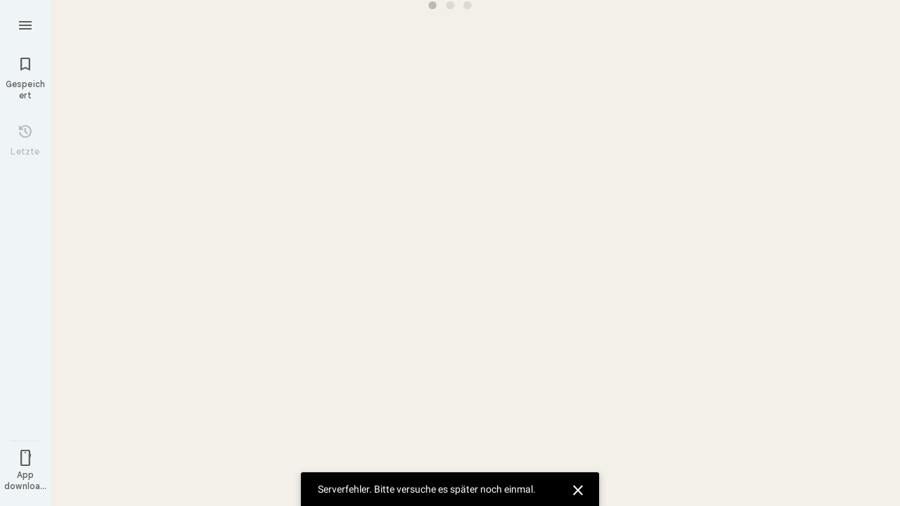

--- FILE ---
content_type: text/javascript; charset=UTF-8
request_url: https://www.google.com/maps/_/js/k=maps.m.de.Z7SvuuWPShg.2021.O/ck=maps.m.zK11o-roDyw.L.W.O/am=yAEAkAiA/rt=j/d=1/exm=JxdeQb,LsiLPd,Q6fY6e,SuCOhe,a,b,b8h8i,cQ25Ub,ds,dvPKEc,dw,dwi,en,enr,gml,jF2zFd,log,lp,mmm,mo,nrw,ob,owc,per,pwd,sc,sc2,smi,smr,sp,stx,ti,uA7o6c,vd,vlg,vwr,wrc/ed=1/rs=ACT90oGce5EOuyV4PYJ3tkd2HxD38ktThQ/ee=EVNhjf:pw70Gc;EmZ2Bf:zr1jrb;Jcvnlc:Fm2MUd;JsbNhc:Xd8iUd;K5nYTd:ZDZcre;LBgRLc:XVMNvd;LEikZe:byfTOb,lsjVmc;NJ1rfe:qTnoBf;NPKaK:PVlQOd;OTuumd:dvPKEc;Pjplud:EEDORb;QGR0gd:Mlhmy;RRPQbd:kUWD8d;SNUn3:ZwDk9d;ScI3Yc:e7Hzgb;Uvc8o:VDovNc;YIZmRd:A1yn5d;Zmbpue:Evvy6c;cEt90b:ws9Tlc;dIoSBb:SpsfSb;dowIGb:ebZ3mb;eBAeSb:zbML3c;erYydb:A5vBAf;h57qod:J877qc;iFQyKf:vfuNJf;lOO0Vd:OTA3Ae;nPNOHf:GK91Cc;oGtAuc:sOXFj;qafBPd:ovKuLd;qddgKe:xQtZb;ugi2Tb:fRlxLd;wR5FRb:siKnQd;yxTchf:KUM7Z/m=kUWD8d?cb=M
body_size: -486
content:
"use strict";this._=this._||{};(function(_){var window=this;
try{
_.Jd("kUWD8d");
_.aub=class extends _.lp{constructor(){super();this.Tf=null;this.H=[]}initialize(a){this.Tf=a;for(const b of this.H)this.run(b);this.H.length=0}run(a){this.Tf?this.Tf.get((b,c)=>{b.openDialog("photo-upload-confirmation",a.count,c)},a.flow):this.H.push(a)}};_.bf(_.p0a,_.aub);
_.Kd();
}catch(e){_._DumpException(e)}
}).call(this,this._);
// Google Inc.


--- FILE ---
content_type: text/javascript; charset=UTF-8
request_url: https://www.google.com/maps/_/js/k=maps.m.de.Z7SvuuWPShg.2021.O/ck=maps.m.zK11o-roDyw.L.W.O/am=yAEAkAiA/rt=j/d=1/exm=JxdeQb,LsiLPd,SuCOhe,a,b,b8h8i,cQ25Ub,ds,dw,dwi,en,enr,jF2zFd,log,lp,mmm,mo,nrw,ob,owc,per,pwd,sc,sc2,smi,smr,sp,stx,ti,uA7o6c,vd,vlg,vwr,wrc/ed=1/rs=ACT90oGce5EOuyV4PYJ3tkd2HxD38ktThQ/m=gml?cb=M
body_size: 2182
content:
"use strict";this._=this._||{};(function(_){var window=this;
try{
_.Jd("gml");
var FRd=function(a,b){return new _.Cw(a,_.Ew(b))},GRd=function(a){return _.x(a,43)},HRd=function(a){return _.x(a,52)},IRd=function(a){return _.x(a,53)},JRd=function(a){return _.x(a,55)},KRd=function(a){return _.x(a,93)},LRd=function(a){return _.x(a,6)},MRd=function(a){return _.x(a,8)},NRd=function(a){return _.x(a,25)},ORd=[0,_.R,-1,_.S,[0,_.R],_.T],PRd=[0,_.R,-2,_.Vkb,[0,[1,2],_.Ql,[0],_.Ql,[0,[0,_.Bl,-1]]],_.R,1,_.S,_.Wkb,_.Is,-2],QRd=[0,_.xE,_.T,_.Zkb,_.Vkb,_.R,-1,2,_.S,_.Xkb,_.Ykb,_.Is,-1,_.El,
-1,_.S,_.Vkb,_.Tkb,ORd,_.R,[0,_.R,-1],_.S,PRd,_.R,_.Is,_.S,[0,_.Qkb,_.Bl]],RRd=[0,_.rbb,_.lbb,_.P,-1,[0,_.T],_.P,-1,[0,[0,_.T]],_.Wza,_.P],SRd=[0,_.P,1,_.P,-2,3,_.S,[0,_.T],_.P,-1,1,_.P,2,_.P,1,[0,_.P,-1,_.S,_.s6a],_.P,-2],TRd=[0,_.O,_.R,_.P],URd=[0,_.P,-2],VRd=[0,_.R,_.O,_.S,[0,_.R]],WRd=_.Kc(_.JG,[0,_.R,_.Pr,1,[0,_.O,_.R,1,[0,_.R,1,_.Rl,_.T,_.P,1,[0,_.P]],1,_.P,_.T,2,_.R,_.O,-1,[0,_.P,-8,_.S,[0,_.T],_.P,-4],_.S,[0,_.R],[0,1,_.R],_.S,[0,_.R,_.T,[0,_.Bl,-1]],[0,_.lu],1,_.P,[0,_.u$a],1,_.T,-1,_.P,
[0,_.S,[0,_.R]],[0,_.T],[0,_.R],[0,_.lu,_.t$a],[0,_.T,-4]],_.R,[0,_.r9a,_.P,-2,1,_.P,-6],[0,_.O],1,_.Qr,SRd,1,[0,_.O,_.R],[0,_.O,_.R,_.P],RRd,[0,_.O,_.R,_.P],1,_.WTa,_.Lm,2,[0,[0,_.S,[0,_.T],_.S,[0,_.T],_.S,[0,_.T],1,[0,1,_.P],_.S,[0,_.T,[0,_.P,-4]],_.S,[0,_.T],[0,[2],1,_.Ql,[0]]],_.T,[0,_.S,VRd],[0,_.S,VRd,_.O],[0,_.P,_.R,_.O,_.Bl,1,_.O],[0,_.T,_.R,_.T,_.O,-1],[0,_.R,_.O,_.R,_.O,-2,1,_.O],[0,_.S,[0,_.R,_.O]],[0,_.R],[0,_.R,-1],_.S,[0,_.T],[0,_.S,[0,_.R,_.O],1,_.P],1,[0]],[0,_.O,_.R,_.S,[0,_.T],_.P],
TRd,-1,3,_.O,1,[0,_.O,_.Rl,_.P,-1,_.S,[0,_.R,_.O]],TRd,1,[0,URd,_.R,_.O,4,_.R,1,URd,_.P],_.P,[0,_.P],[0,_.P,-5,_.T],1,TRd,_.pUa,[0,_.P,-1],[0,_.O,_.etb,_.R,[0,[1,2,3],_.Ql,_.E9a,_.Pl,_.gva],2,[0,_.S,_.JXa]],2,[0,_.R],2,[0,_.T,_.P]]),XRd=[0,_.T,-1],YRd=[0,4,_.Bl,-1],ZRd=_.Kc(_.$N,[0,_.YN,_.ZN,_.Pl,-1,_.Pr,_.Qr,SRd,RRd,[0,1,_.P],_.WTa,_.Lm,_.Pl,-1]),$Rd=[0,_.R,[0,[0,_.S,[0,_.O]]],_.S,[0,[2,5],_.R,_.Ql,[0,_.T,_.Ir,_.R,-1],[0,[0,_.O,-2]],-1,_.Ql,[0]],_.S,[0,1,[0,_.R],-1,_.S,[0,[3,4,5,6],_.T,1,_.Ql,[0,
_.Rl,_.S,[0,_.Rl],[0,_.T]],_.Ql,[0],_.Ql,[0],_.Ql,[0]]],[0,_.T],[0,_.R]],aSd=[0,_.R,_.O],bSd=[0,_.R,-3,[0,_.R,_.Gm],4,_.R,1,_.O,_.Uw,_.P,_.Gw,_.l$a],cSd=[0,_.R,-1,_.T,1,_.R,2,aSd],dSd=[0,_.R,_.T,_.R,-1,aSd,[0,1,_.P],_.P,_.Bl,-1,[0,_.T,_.R],[0,_.R,-1],_.Bl,_.P,_.Uw,[0,_.R,-1,_.S,[0,_.R]],ORd],eSd=_.Kc(_.Yic,[0,_.S,[0,_.R,_.pm],_.Pr,_.R]),fSd=class extends _.t{constructor(a){super(a)}Lc(){return _.I(this,1)}};fSd.prototype.ke="gWBXYc";
var gSd=_.Mc(fSd),hSd=[0,_.R,_.O],eW=[0,_.Bl],iSd=[0,_.R,_.Nl,_.R,_.Gm,_.P,_.R],jSd=[0,[1,2],_.Pl,-1],kSd=[0,_.T,-1,_.S,[0,_.T,-1]],lSd=[0,_.R,-1],mSd=[0,_.R],nSd=[0,_.ajc,_.R,_.Ql,[0],_.S,[0,_.$ic,_.Dl,_.Ql,[0,1,_.T,[0,1,iSd,[0,_.T,_.R,-2,_.Gw,_.Ir],eW]],_.Bl,_.Ql,[0,_.T,[0,jSd,dSd]],_.Ql,[0,_.T,[0,jSd,cSd]],_.Ql,[0,_.T,[0,jSd,bSd,iSd]],_.Ql,[0,1,_.T,[0,_.Bl,_.R,-1,eW]],_.Ql,[0,_.T,[0,_.R,iSd,eW,_.R]],_.Ql,[0,_.T,[0,[0,_.Bl,_.T],[0,_.T,_.El,_.T,1,_.P]]],_.Ql,[0,_.T,[0,$Rd,eW]],_.Ql,[0,[0,_.P,[0,
kSd,_.P,kSd,_.T,_.P,_.T,-1,_.P],[0,_.P],_.S,XRd]],_.Ql,[0,[0,_.T,[0,_.Gm,_.Bl,_.R,_.Bl,_.R,_.Bl,_.T,_.Bl]]],_.Ql,[0,_.T,[0,_.W8a,_.O,_.R,1,iSd,eW,_.R,_.T,_.O,[0,_.P]]],_.Ql,[0,1,[0,_.T,[0,_.R,_.S,hSd,_.S,[0,_.R],_.Bl,_.R,-1,_.S,hSd,_.R]]],_.Ql,[0,_.T,1,_.R,[0,QRd,eW]],_.Ql,[0,[4,6],_.T,2,_.Pl,[0,_.Xkb,iSd,eW,_.R],_.Ql,_.xE,_.S,[0,_.R],-1],_.Ql,[0,_.T,_.w$a],_.Ql,[0,_.T,[0,[3,4,5,6,7,8,11],_.R,-1,_.Ql,[0,[0,[0,_.R,_.Yw,_.R],-1,_.Xw,-1,[0,_.R,-2],_.O,-2],2,_.R],_.Ql,[0,_.Yw,_.Xw,-1,_.O,1,[0,_.Xw,_.T],
-1],_.Ql,[0,_.T,_.R,-2,_.Yw,_.Xw,_.R,_.Yw,_.Xw,_.R],_.Ql,[0,1,[0,_.R,-1],mSd,_.Yw,_.Xw,_.Yw,_.Xw],_.Ql,[0,1,_.Yw,_.Xw,1,_.O],_.Ql,[0,_.R,_.Xw,-1,_.Yw,lSd,_.S,lSd,_.P,[0,_.R]],_.Rl,_.S,[0,_.R],_.Ql,[0,_.Yw,_.Xw,-1,_.P,_.T,mSd,_.R],_.S,[0,_.R,-1]]],_.Ql,[0,[4,5],_.T,[0,PRd,eW],_.R,_.Pl,_.Ql,_.xE]],_.Ql,[0,_.P,_.$kb],_.Ql,[0,_.P,-2],_.R,_.Ql,[0],_.Ql,[0],_.Ql,[0],_.Ql,[0,_.P],_.Ql,[0],_.Ql,[0],_.Ql,[0,_.S,[0,_.Qkb],_.S,[0,_.T],_.S,[0,_.T],_.$kb,_.P],_.Ql,[0],_.P,_.O],oSd=class extends _.t{constructor(a){super(a)}Lc(){return _.I(this,
1)}};oSd.prototype.ke="hMmS2b";var pSd=_.Mc(oSd);var qSd=[0,_.bm,-1,_.Cl];var rSd=function(a,b){_.Tk(a,5,b)},sSd=class extends _.t{constructor(a){super(a)}};var tSd=[0,_.q9a,[0,_.Hs,_.R,_.O,_.Ir],2,_.Bl];var uSd=[0,2,YRd,1,tSd,-1,_.P];var vSd=[0,_.R,-1,_.P];var wSd=[0,[1,2],_.Ql,[0,_.O],_.Ql,[0]];var xSd=[0,_.m9a];var ySd=[0,5,xSd,-4];var zSd=class extends _.t{constructor(a){super(a)}getToken(){return _.x(this,5)}setToken(a){return _.v(this,5,a)}};var ASd=[0,_.S,_.Hs];var BSd=[0,xSd,-1];var CSd=[0,[1,3,6],_.Ql,_.Hs,uSd,_.Xl,vSd,_.R,_.Ql,[0,[0,[7,8],1,qSd,_.T,_.R,[0,[1,2],_.Pl,_.Ql,_.Ir],-1,_.Ql,[0,_.S,[0,_.Ir]],_.Ql,[0,_.S,[0,_.R,_.Ir],_.R,-1,_.Ll,_.Bl],_.P,-1],_.T],2,[0,tSd]];var DSd=[0,[1,2],_.Xl,-1];var ESd=[0,_.Bl,-1];var FSd=[0,[0,_.Gw,_.O],[0,_.Bl,_.O]];var HSd=function(a){return _.jk(a,zSd,7,GSd)},ISd=class extends _.t{constructor(a){super(a)}},GSd=[1,2,3,4,5,6,7,8,9,10,11,12,13];var JSd=[0,GSd,_.Ql,[0,uSd,CSd,BSd,_.R],_.Ql,[0,CSd,DSd,BSd,ASd],_.Ql,[0,CSd,-1,wSd,DSd,BSd,ASd],_.Ql,[0,CSd,-1,wSd,BSd],_.Ql,[0,_.S,uSd],_.Ql,[0,_.r9a],_.Ql,[0,tSd,-1,_.Hs,-1,_.R,ySd],_.Ql,[0,_.q9a,vSd],_.Ql,[0,[2],tSd,_.Ql,[0,_.Hs],2,_.R,ySd],_.Ql,[0,uSd,qSd,_.T],_.Ql,[0,_.Hs],_.Ql,[0,CSd,_.S,_.Hs,BSd,ASd],_.Ql,[0,tSd,[0,[0,_.S,FSd,ESd],[0,_.S,[0,[0,_.Rl,_.O,_.Gw,_.O],[0,_.Bl,_.O]],ESd],[0,_.S,[0,_.Bl,_.S,FSd],ESd,2,[0,_.O,_.P,_.O]]]]];var KSd=[0,[1],_.Ql,[0,3,_.R]];var MSd=function(){var a=new LSd;a=_.E(a,2,!0);return _.E(a,3,!1)},LSd=class extends _.t{constructor(a){super(a)}};LSd.prototype.ke="QUlnod";var NSd=_.Kc(LSd,[0,_.S,JSd,_.P,-1,_.Pr,_.Qr,KSd]);var OSd=class extends _.t{constructor(a){super(a)}};OSd.prototype.ke="Fmfskd";var PSd=_.Kc(OSd,[0,_.S,nSd,_.Qr,_.Bl,_.Pr]);var QSd=class extends _.t{constructor(a){super(a)}H(){return _.z(this,_.Zic,2)}};var SSd=class extends _.t{constructor(a){super(a)}H(){return _.lk(this,QSd,9,RSd)}},RSd=[2,6,7,8,9,10,11,13,14,15,16,17,18,19,20,21];var TSd=class extends _.t{constructor(a){super(a)}H(){return _.qj(this,1,SSd,0)}U(){return _.pj(this,SSd,1)}},USd=_.Mc(TSd);TSd.prototype.ke="oCoT1e";var VSd=function(a,b,c,d){_.tw(_.B(b,_.Nr,4));const e=a.Gf.get();if(e){var f=_.B(b,_.eO,5);_.dO(f,e)}a.U.send(b,c,d)},WSd=class{constructor(a,b){function c(Y){_.ia.console.error("Add ?expflags=MapsActivities__redirect_to_https:false to the URL to avoid failing MapsActivity requests in development.");return _.Tg(Y)}({Wq:d=FRd}={});var d;this.Gf=_.SE();var e=_.Ji();const f=GRd(_.Ki(e)),g=new _.ax(WRd()),h=new _.ex(_.zec,_.dx("MasSummary"));var l=new _.pf(HRd(_.Ki(e)));_.Cg(l,"tok",LRd(_.Av(e)));l=l.toString();
const m=new _.ax(eSd()),n=new _.ex(gSd,_.dx("MasphotoDelete")),p=IRd(_.Ki(e)),r=new _.ax(ZRd()),u=new _.ex(_.Sec,_.dx("MAPlaceContributions"));var A=new _.pf(JRd(_.Ki(e)));_.Cg(A,"tok",MRd(_.Av(e)));A=A.toString();const D=new _.ax(NSd()),K=new _.ex(pSd,_.dx("MaPlaceHistoryEdit"));var Q=new _.pf(KRd(_.Ki(e)));_.Cg(Q,"tok",NRd(_.Av(e)));e=Q.toString();Q=new _.ax(PSd());const W=new _.ex(USd,_.dx("MaSync"));this.V=b.Wg(d(a,f),g,h,"MapsActivitySummaryService.Search",c);this.H=b.Wg(d(a,l),m,n,"MapsActivitySummaryService.Search",
c);this.N=b.Wg(d(a,p),r,u,"MapsActivityPlaceContributions.Search",c);this.U=b.Wg(d(a,A),D,K,"MapsActivityService.MapsActivityPlaceHistoryEdit",c);this.ha=b.Wg(d(a,e),Q,W,"MapsActivityService.MapsActivitySync",c)}S4(a,b,c){_.tw(_.IG(a));var d=_.IG(a);_.kUa(d)||_.G5a(_.dgc(d))||_.jUa(d)||_.Lr(d,_.q.request.bob.O);(d=this.Gf.get())&&_.dO(_.B(a,_.eO,9),d);this.V.send(a,b,c)}Du(a,b,c){_.tw(_.B(a,_.Nr,3));const d=this.Gf.get();if(d){var e=_.B(a,_.eO,4);_.dO(e,d)}this.N.send(a,b,c)}WNb(a,b,c){this.H.send(a,
b,c)}sync(a,b,c){var d=new OSd;a=_.ok(d,1,a);d=_.B(a,_.Nr,4);_.tw(d);if(d=this.Gf.get()){var e=_.B(a,_.eO,2);_.dO(e,d)}d=Date.now();_.Tk(a,3,d);c=new _.Bw(c,"masync");this.ha.send(a,b,c)}uda(a,b,c,d,e){const f=MSd();_.kc(_.B(f,_.Nr,4),c);c=HSd(_.ec(f,1,ISd));rSd(_.B(c,sSd,1),Number(_.wk(b,2))-864E5);rSd(_.B(c,sSd,2),Number(_.wk(b,2))+6E4);_.kc(_.B(c,_.ps,3),a);a=new _.Bw(e,"phe");VSd(this,f,g=>{var h;if(h=g)h=_.z(g,_.eO,5),h=_.F(h,1);if(h&&(h=this.Gf.get())){var l=h.i2a,m=_.xD.aM;var n=_.z(g,_.eO,
5);n=_.x(n,1);l.call(h,m,n)}d(g,e)},a)}bind(a,b){this.Gf.Ia(a,b)}};_.ur("MASS",function(a,b,c,d){a(new WSd(c,d))});
_.Kd();
}catch(e){_._DumpException(e)}
}).call(this,this._);
// Google Inc.


--- FILE ---
content_type: text/javascript; charset=UTF-8
request_url: https://www.google.com/maps/_/js/k=maps.m.de.Z7SvuuWPShg.2021.O/ck=maps.m.zK11o-roDyw.L.W.O/am=yAEAkAiA/rt=j/d=1/exm=JxdeQb,LsiLPd,SuCOhe,a,b,b8h8i,cQ25Ub,ds,dw,dwi,en,enr,gml,jF2zFd,log,lp,mmm,mo,nrw,ob,owc,per,pwd,sc,sc2,smi,smr,sp,stx,ti,uA7o6c,vd,vlg,vwr,wrc/ed=1/rs=ACT90oGce5EOuyV4PYJ3tkd2HxD38ktThQ/ee=EVNhjf:pw70Gc;EmZ2Bf:zr1jrb;Jcvnlc:Fm2MUd;JsbNhc:Xd8iUd;K5nYTd:ZDZcre;LBgRLc:XVMNvd;LEikZe:byfTOb,lsjVmc;NJ1rfe:qTnoBf;NPKaK:PVlQOd;OTuumd:dvPKEc;Pjplud:EEDORb;QGR0gd:Mlhmy;RRPQbd:kUWD8d;SNUn3:ZwDk9d;ScI3Yc:e7Hzgb;Uvc8o:VDovNc;YIZmRd:A1yn5d;Zmbpue:Evvy6c;cEt90b:ws9Tlc;dIoSBb:SpsfSb;dowIGb:ebZ3mb;eBAeSb:zbML3c;erYydb:A5vBAf;h57qod:J877qc;iFQyKf:vfuNJf;lOO0Vd:OTA3Ae;nPNOHf:GK91Cc;oGtAuc:sOXFj;qafBPd:ovKuLd;qddgKe:xQtZb;ugi2Tb:fRlxLd;wR5FRb:siKnQd;yxTchf:KUM7Z/m=Q6fY6e?cb=M
body_size: -529
content:
"use strict";this._=this._||{};(function(_){var window=this;
try{
_.Jd("Q6fY6e");
_.Mtb=class extends _.lp{constructor(){super();this.actions=null;this.H=[]}initialize(a){this.actions=a;for(const b of this.H)b(this.actions);this.H.length=0}};_.bf(_.n0a,_.Mtb);
_.Kd();
}catch(e){_._DumpException(e)}
}).call(this,this._);
// Google Inc.


--- FILE ---
content_type: text/javascript; charset=UTF-8
request_url: https://www.google.com/maps/_/js/k=maps.m.de.Z7SvuuWPShg.2021.O/ck=maps.m.zK11o-roDyw.L.W.O/am=yAEAkAiA/rt=j/d=1/exm=JxdeQb,LsiLPd,Q6fY6e,SuCOhe,a,b,b8h8i,cQ25Ub,ds,dw,dwi,en,enr,gml,jF2zFd,log,lp,mmm,mo,nrw,ob,owc,per,pwd,sc,sc2,smi,smr,sp,stx,ti,uA7o6c,vd,vlg,vwr,wrc/ed=1/rs=ACT90oGce5EOuyV4PYJ3tkd2HxD38ktThQ/ee=EVNhjf:pw70Gc;EmZ2Bf:zr1jrb;Jcvnlc:Fm2MUd;JsbNhc:Xd8iUd;K5nYTd:ZDZcre;LBgRLc:XVMNvd;LEikZe:byfTOb,lsjVmc;NJ1rfe:qTnoBf;NPKaK:PVlQOd;OTuumd:dvPKEc;Pjplud:EEDORb;QGR0gd:Mlhmy;RRPQbd:kUWD8d;SNUn3:ZwDk9d;ScI3Yc:e7Hzgb;Uvc8o:VDovNc;YIZmRd:A1yn5d;Zmbpue:Evvy6c;cEt90b:ws9Tlc;dIoSBb:SpsfSb;dowIGb:ebZ3mb;eBAeSb:zbML3c;erYydb:A5vBAf;h57qod:J877qc;iFQyKf:vfuNJf;lOO0Vd:OTA3Ae;nPNOHf:GK91Cc;oGtAuc:sOXFj;qafBPd:ovKuLd;qddgKe:xQtZb;ugi2Tb:fRlxLd;wR5FRb:siKnQd;yxTchf:KUM7Z/m=dvPKEc?cb=M
body_size: 255
content:
"use strict";_F_installCss(".b6WEEe{margin-bottom:12px}sentinel{}");
this._=this._||{};(function(_){var window=this;
try{
_.Jd("dvPKEc");
var Vtb=function(a,b,c){a.actions?b(a.actions,c):a.H.push(c.callback(d=>void b(d,c),"action-service-init"))},Wtb=function(){let a='<h1 class="'+_.U("b6WEEe")+" "+_.U("lfPIob")+'">';a+="So werden deine Beitr\u00e4ge angezeigt</h1>";var b='<p class="'+_.U("b6WEEe")+'">Beitr\u00e4ge k\u00f6nnen \u00f6ffentlich mit deinem Profilnamen, deinem Profilbild oder einem Link zu deinem Profil angezeigt werden.</p><p class="'+(_.U("b6WEEe")+'">Beitr\u00e4ge m\u00fcssen den Richtlinien von Google entsprechen.</p>');
a=a+b+('<h1 class="'+_.U("b6WEEe")+" "+_.U("lfPIob")+'">');a+="Wie deine Beitr\u00e4ge verwendet werden</h1>";b='<p class="'+_.U("b6WEEe")+'">Beitr\u00e4ge k\u00f6nnen in Google-Diensten wie Maps, der Google Suche und YouTube sowie auf Websites und in Apps von Drittanbietern, die Google-Dienste nutzen, ver\u00f6ffentlicht und dort verwendet werden.</p><p class="'+(_.U("b6WEEe")+'">Du kannst deinen Beitrag jederzeit l\u00f6schen.</p>');a=a+b+('<a class="'+_.U("fontTitleSmall")+'" href="https://support.google.com/contributionpolicy/answer/7412443?" target="_blank">');
a+="Inhaltsrichtlinien ansehen";a+="</a>";return(0,_.Lp)(a)};var $tb,Ztb,Xtb;_.Ytb=class extends _.lp{static kc(){return{service:{i1:_.Mtb}}}constructor(a){super();this.action=new _.Tu;this.i1=a.service.i1}initialize(a){this.action.vd(new Xtb(this.i1,a))}run(a){this.action.run(a)}};$tb=function(a,b,c,d){b===1?d.callback(c):a.Hn.get((e,f)=>{Ztb(a,e,f,d)},d.flow)};
Ztb=function(a,b,c,d){b.open({},_.SG.qE,{G2:_.fd(_.Hp(new _.Ip,Wtb)),uY:!0,tK:!0,EB:e=>{d.callback(e);Vtb(a.i1,(f,g)=>{f.tfa.run({Sja:"dma-enhanced-notice-sugc",callback:()=>{},flow:g})},d.flow)}},c)};Xtb=class{constructor(a,b){this.i1=a;this.Hn=b}run(a){Vtb(this.i1,(b,c)=>{b.Fka.run({flow:c,yCa:1,callback:(d,e)=>{$tb(this,d,e,a)}})},a.flow)}};_.bf(_.o0a,_.Ytb);
_.Kd();
}catch(e){_._DumpException(e)}
}).call(this,this._);
// Google Inc.
